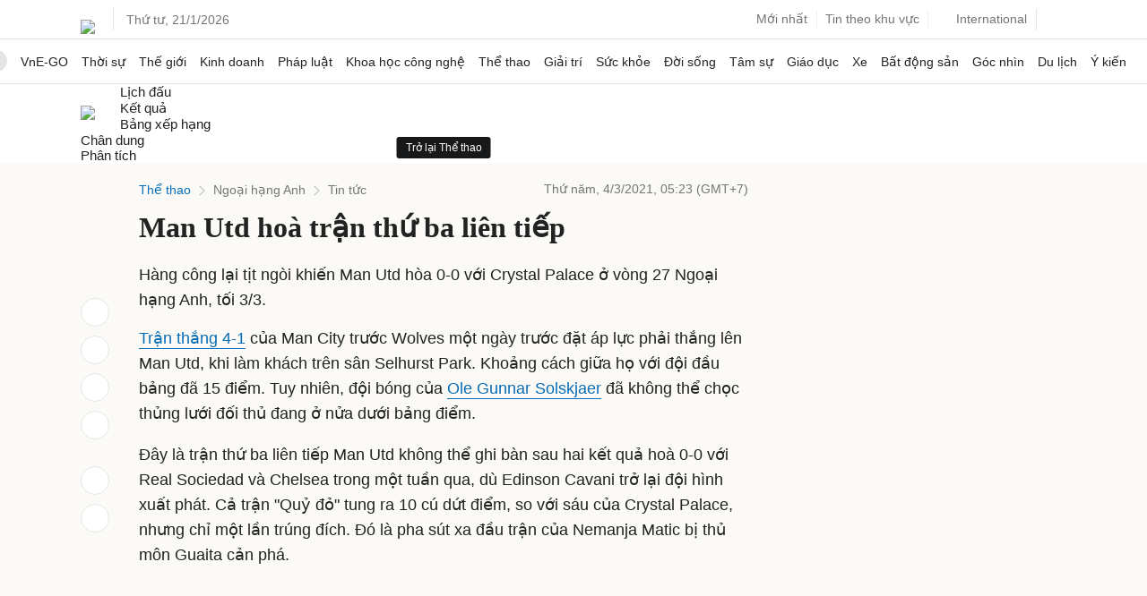

--- FILE ---
content_type: text/html; charset=utf-8
request_url: https://www.google.com/recaptcha/api2/aframe
body_size: 153
content:
<!DOCTYPE HTML><html><head><meta http-equiv="content-type" content="text/html; charset=UTF-8"></head><body><script nonce="XnEcmUtSMOTaYWFx5Nk3KQ">/** Anti-fraud and anti-abuse applications only. See google.com/recaptcha */ try{var clients={'sodar':'https://pagead2.googlesyndication.com/pagead/sodar?'};window.addEventListener("message",function(a){try{if(a.source===window.parent){var b=JSON.parse(a.data);var c=clients[b['id']];if(c){var d=document.createElement('img');d.src=c+b['params']+'&rc='+(localStorage.getItem("rc::a")?sessionStorage.getItem("rc::b"):"");window.document.body.appendChild(d);sessionStorage.setItem("rc::e",parseInt(sessionStorage.getItem("rc::e")||0)+1);localStorage.setItem("rc::h",'1768996729471');}}}catch(b){}});window.parent.postMessage("_grecaptcha_ready", "*");}catch(b){}</script></body></html>

--- FILE ---
content_type: application/javascript; charset=utf-8
request_url: https://fundingchoicesmessages.google.com/f/AGSKWxVjbQ8VRIHF7EzkxkdthWNIqbZF23MIzpKMdoD0edlnp26Nfvilk6nGOEcteYPlHHZGWuRXKt0M9DD_Anq7NfAGQghLPdyWRtcdiK6ry2oGS6f6PpK1Hx2tRUZNr6tmroPRunLM3L-dVDIpuOtRdL3uWjCIeWcRIWV32PQy3YCR5K88_qHJdpHE5ndI/__pop_under./idleAd.-Ads_728x902./banner/sponsor_-ad-choices.
body_size: -1293
content:
window['d859b7ce-70cd-45e1-b122-8cbe5aebf94e'] = true;